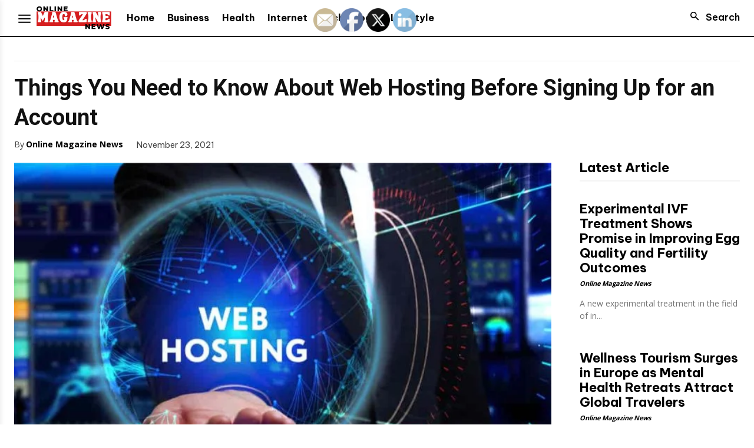

--- FILE ---
content_type: text/html; charset=utf-8
request_url: https://www.google.com/recaptcha/api2/aframe
body_size: 268
content:
<!DOCTYPE HTML><html><head><meta http-equiv="content-type" content="text/html; charset=UTF-8"></head><body><script nonce="K1jpPxf6B7kaUjs42152Zw">/** Anti-fraud and anti-abuse applications only. See google.com/recaptcha */ try{var clients={'sodar':'https://pagead2.googlesyndication.com/pagead/sodar?'};window.addEventListener("message",function(a){try{if(a.source===window.parent){var b=JSON.parse(a.data);var c=clients[b['id']];if(c){var d=document.createElement('img');d.src=c+b['params']+'&rc='+(localStorage.getItem("rc::a")?sessionStorage.getItem("rc::b"):"");window.document.body.appendChild(d);sessionStorage.setItem("rc::e",parseInt(sessionStorage.getItem("rc::e")||0)+1);localStorage.setItem("rc::h",'1768968857749');}}}catch(b){}});window.parent.postMessage("_grecaptcha_ready", "*");}catch(b){}</script></body></html>